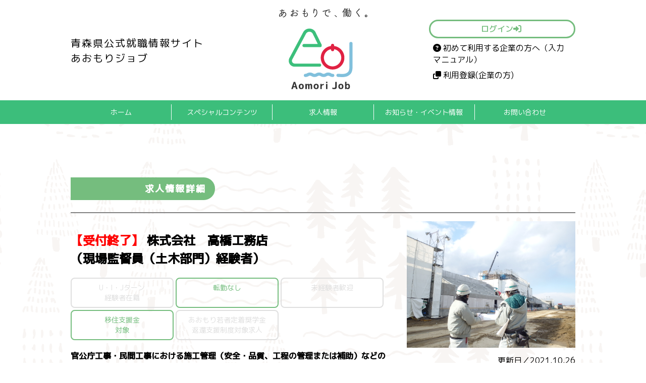

--- FILE ---
content_type: text/html; charset=UTF-8
request_url: https://aomori-job.jp/job_offer/%E6%A0%AA%E5%BC%8F%E4%BC%9A%E7%A4%BE%E3%80%80%E9%AB%98%E6%A9%8B%E5%B7%A5%E5%8B%99%E5%BA%97%E3%80%90%E7%8F%BE%E5%A0%B4%E7%9B%A3%E7%9D%A3%E5%93%A1%EF%BC%88%E5%9C%9F%E6%9C%A8%E9%83%A8%E9%96%80%EF%BC%89/
body_size: 13281
content:
<!DOCTYPE HTML>
<html lang="ja">
<head>
<script>
  dataLayerAOJ2022 = [{
  }];
  dataLayerAOJ2022.push({'variable_name': 'variable_value'});
</script>
<!-- Google Tag Manager -->
<script>(function(w,d,s,l,i){w[l]=w[l]||[];w[l].push({'gtm.start':
new Date().getTime(),event:'gtm.js'});var f=d.getElementsByTagName(s)[0],
j=d.createElement(s),dl=l!='dataLayer'?'&l='+l:'';j.async=true;j.src=
'https://www.googletagmanager.com/gtm.js?id='+i+dl;f.parentNode.insertBefore(j,f);
})(window,document,'script','dataLayer','GTM-TJJ8BPH');</script>
<!-- End Google Tag Manager -->

<!-- Google Tag Manager -->
<script>(function(w,d,s,l,i){w[l]=w[l]||[];w[l].push({'gtm.start':
new Date().getTime(),event:'gtm.js'});var f=d.getElementsByTagName(s)[0],
j=d.createElement(s),dl=l!='dataLayer'?'&l='+l:'';j.async=true;j.src=
'https://www.googletagmanager.com/gtm.js?id='+i+dl;f.parentNode.insertBefore(j,f);
})(window,document,'script','dataLayerAOJ2022','GTM-T2XLJCW');</script>
<!-- End Google Tag Manager -->

	<meta charset="UTF-8">
	<meta name="keywords" content="青森県公式,就職情報,求人情報検索,求職者,UIJターン,インターンシップ,企業情報">
	<meta name="description" content="青森県公式就職情報サイト「あおもりジョブ」では、人材の県内定着と還流促進を目的に、県内外の学生や求職者等に対して、青森県内の企業情報や求人情報、ＵＩＪターン就職支援制度、各種イベントなどの情報を発信しています。">
	<meta name="viewport" content="width=device-width,initial-scale=1,user-scalable=yes,viewport-fit=cover">
	<meta name="format-detection" content="telephone=no">
	<meta http-equiv="X-UA-Compatible" content="IE=edge"/>

	<!-- favicon start	 -->
	<link rel="apple-touch-icon" sizes="180x180" href="https://aomori-job.jp/wp-content/themes/aomori-job/images/favicon/apple-touch-icon.png">
	<link rel="icon" type="image/png" sizes="32x32" href="https://aomori-job.jp/wp-content/themes/aomori-job/images/favicon/favicon-32x32.png">
	<link rel="icon" type="image/png" sizes="16x16" href="https://aomori-job.jp/wp-content/themes/aomori-job/images/favicon/favicon-16x16.png">
	<link rel="manifest" href="https://aomori-job.jp/wp-content/themes/aomori-job/images/favicon/manifest.json">
	<link rel="mask-icon" href="https://aomori-job.jp/wp-content/themes/aomori-job/images/favicon/safari-pinned-tab.svg" color="#19a99d">
	<meta name="theme-color" content="#ffffff">
	<!-- favicon end -->
	<link rel="preconnect" href="https://fonts.googleapis.com">
	<link rel="preconnect" href="https://fonts.gstatic.com" crossorigin>
	<link href="https://fonts.googleapis.com/css2?family=M+PLUS+1p:wght@100;300;400;500&display=swap" rel="stylesheet">
	<!-- styles -->
	<link rel ="stylesheet" href="https://cdnjs.cloudflare.com/ajax/libs/font-awesome/6.0.0-beta2/css/all.min.css">
	<title>株式会社　高橋工務店（現場監督員（土木部門）経験者） &#8211; 青森県公式就職情報サイト「あおもりジョブ」</title>
<meta name='robots' content='max-image-preview:large' />
<link rel='dns-prefetch' href='//cdn.jsdelivr.net' />
<link rel='dns-prefetch' href='//unpkg.com' />
<link rel='dns-prefetch' href='//www.youtube.com' />
<link rel="alternate" title="oEmbed (JSON)" type="application/json+oembed" href="https://aomori-job.jp/wp-json/oembed/1.0/embed?url=https%3A%2F%2Faomori-job.jp%2Fjob_offer%2F%25e6%25a0%25aa%25e5%25bc%258f%25e4%25bc%259a%25e7%25a4%25be%25e3%2580%2580%25e9%25ab%2598%25e6%25a9%258b%25e5%25b7%25a5%25e5%258b%2599%25e5%25ba%2597%25e3%2580%2590%25e7%258f%25be%25e5%25a0%25b4%25e7%259b%25a3%25e7%259d%25a3%25e5%2593%25a1%25ef%25bc%2588%25e5%259c%259f%25e6%259c%25a8%25e9%2583%25a8%25e9%2596%2580%25ef%25bc%2589%2F" />
<link rel="alternate" title="oEmbed (XML)" type="text/xml+oembed" href="https://aomori-job.jp/wp-json/oembed/1.0/embed?url=https%3A%2F%2Faomori-job.jp%2Fjob_offer%2F%25e6%25a0%25aa%25e5%25bc%258f%25e4%25bc%259a%25e7%25a4%25be%25e3%2580%2580%25e9%25ab%2598%25e6%25a9%258b%25e5%25b7%25a5%25e5%258b%2599%25e5%25ba%2597%25e3%2580%2590%25e7%258f%25be%25e5%25a0%25b4%25e7%259b%25a3%25e7%259d%25a3%25e5%2593%25a1%25ef%25bc%2588%25e5%259c%259f%25e6%259c%25a8%25e9%2583%25a8%25e9%2596%2580%25ef%25bc%2589%2F&#038;format=xml" />
<style id='wp-img-auto-sizes-contain-inline-css' type='text/css'>
img:is([sizes=auto i],[sizes^="auto," i]){contain-intrinsic-size:3000px 1500px}
/*# sourceURL=wp-img-auto-sizes-contain-inline-css */
</style>
<style id='wp-emoji-styles-inline-css' type='text/css'>

	img.wp-smiley, img.emoji {
		display: inline !important;
		border: none !important;
		box-shadow: none !important;
		height: 1em !important;
		width: 1em !important;
		margin: 0 0.07em !important;
		vertical-align: -0.1em !important;
		background: none !important;
		padding: 0 !important;
	}
/*# sourceURL=wp-emoji-styles-inline-css */
</style>
<style id='wp-block-library-inline-css' type='text/css'>
:root{--wp-block-synced-color:#7a00df;--wp-block-synced-color--rgb:122,0,223;--wp-bound-block-color:var(--wp-block-synced-color);--wp-editor-canvas-background:#ddd;--wp-admin-theme-color:#007cba;--wp-admin-theme-color--rgb:0,124,186;--wp-admin-theme-color-darker-10:#006ba1;--wp-admin-theme-color-darker-10--rgb:0,107,160.5;--wp-admin-theme-color-darker-20:#005a87;--wp-admin-theme-color-darker-20--rgb:0,90,135;--wp-admin-border-width-focus:2px}@media (min-resolution:192dpi){:root{--wp-admin-border-width-focus:1.5px}}.wp-element-button{cursor:pointer}:root .has-very-light-gray-background-color{background-color:#eee}:root .has-very-dark-gray-background-color{background-color:#313131}:root .has-very-light-gray-color{color:#eee}:root .has-very-dark-gray-color{color:#313131}:root .has-vivid-green-cyan-to-vivid-cyan-blue-gradient-background{background:linear-gradient(135deg,#00d084,#0693e3)}:root .has-purple-crush-gradient-background{background:linear-gradient(135deg,#34e2e4,#4721fb 50%,#ab1dfe)}:root .has-hazy-dawn-gradient-background{background:linear-gradient(135deg,#faaca8,#dad0ec)}:root .has-subdued-olive-gradient-background{background:linear-gradient(135deg,#fafae1,#67a671)}:root .has-atomic-cream-gradient-background{background:linear-gradient(135deg,#fdd79a,#004a59)}:root .has-nightshade-gradient-background{background:linear-gradient(135deg,#330968,#31cdcf)}:root .has-midnight-gradient-background{background:linear-gradient(135deg,#020381,#2874fc)}:root{--wp--preset--font-size--normal:16px;--wp--preset--font-size--huge:42px}.has-regular-font-size{font-size:1em}.has-larger-font-size{font-size:2.625em}.has-normal-font-size{font-size:var(--wp--preset--font-size--normal)}.has-huge-font-size{font-size:var(--wp--preset--font-size--huge)}.has-text-align-center{text-align:center}.has-text-align-left{text-align:left}.has-text-align-right{text-align:right}.has-fit-text{white-space:nowrap!important}#end-resizable-editor-section{display:none}.aligncenter{clear:both}.items-justified-left{justify-content:flex-start}.items-justified-center{justify-content:center}.items-justified-right{justify-content:flex-end}.items-justified-space-between{justify-content:space-between}.screen-reader-text{border:0;clip-path:inset(50%);height:1px;margin:-1px;overflow:hidden;padding:0;position:absolute;width:1px;word-wrap:normal!important}.screen-reader-text:focus{background-color:#ddd;clip-path:none;color:#444;display:block;font-size:1em;height:auto;left:5px;line-height:normal;padding:15px 23px 14px;text-decoration:none;top:5px;width:auto;z-index:100000}html :where(.has-border-color){border-style:solid}html :where([style*=border-top-color]){border-top-style:solid}html :where([style*=border-right-color]){border-right-style:solid}html :where([style*=border-bottom-color]){border-bottom-style:solid}html :where([style*=border-left-color]){border-left-style:solid}html :where([style*=border-width]){border-style:solid}html :where([style*=border-top-width]){border-top-style:solid}html :where([style*=border-right-width]){border-right-style:solid}html :where([style*=border-bottom-width]){border-bottom-style:solid}html :where([style*=border-left-width]){border-left-style:solid}html :where(img[class*=wp-image-]){height:auto;max-width:100%}:where(figure){margin:0 0 1em}html :where(.is-position-sticky){--wp-admin--admin-bar--position-offset:var(--wp-admin--admin-bar--height,0px)}@media screen and (max-width:600px){html :where(.is-position-sticky){--wp-admin--admin-bar--position-offset:0px}}

/*# sourceURL=wp-block-library-inline-css */
</style><style id='global-styles-inline-css' type='text/css'>
:root{--wp--preset--aspect-ratio--square: 1;--wp--preset--aspect-ratio--4-3: 4/3;--wp--preset--aspect-ratio--3-4: 3/4;--wp--preset--aspect-ratio--3-2: 3/2;--wp--preset--aspect-ratio--2-3: 2/3;--wp--preset--aspect-ratio--16-9: 16/9;--wp--preset--aspect-ratio--9-16: 9/16;--wp--preset--color--black: #000000;--wp--preset--color--cyan-bluish-gray: #abb8c3;--wp--preset--color--white: #ffffff;--wp--preset--color--pale-pink: #f78da7;--wp--preset--color--vivid-red: #cf2e2e;--wp--preset--color--luminous-vivid-orange: #ff6900;--wp--preset--color--luminous-vivid-amber: #fcb900;--wp--preset--color--light-green-cyan: #7bdcb5;--wp--preset--color--vivid-green-cyan: #00d084;--wp--preset--color--pale-cyan-blue: #8ed1fc;--wp--preset--color--vivid-cyan-blue: #0693e3;--wp--preset--color--vivid-purple: #9b51e0;--wp--preset--gradient--vivid-cyan-blue-to-vivid-purple: linear-gradient(135deg,rgb(6,147,227) 0%,rgb(155,81,224) 100%);--wp--preset--gradient--light-green-cyan-to-vivid-green-cyan: linear-gradient(135deg,rgb(122,220,180) 0%,rgb(0,208,130) 100%);--wp--preset--gradient--luminous-vivid-amber-to-luminous-vivid-orange: linear-gradient(135deg,rgb(252,185,0) 0%,rgb(255,105,0) 100%);--wp--preset--gradient--luminous-vivid-orange-to-vivid-red: linear-gradient(135deg,rgb(255,105,0) 0%,rgb(207,46,46) 100%);--wp--preset--gradient--very-light-gray-to-cyan-bluish-gray: linear-gradient(135deg,rgb(238,238,238) 0%,rgb(169,184,195) 100%);--wp--preset--gradient--cool-to-warm-spectrum: linear-gradient(135deg,rgb(74,234,220) 0%,rgb(151,120,209) 20%,rgb(207,42,186) 40%,rgb(238,44,130) 60%,rgb(251,105,98) 80%,rgb(254,248,76) 100%);--wp--preset--gradient--blush-light-purple: linear-gradient(135deg,rgb(255,206,236) 0%,rgb(152,150,240) 100%);--wp--preset--gradient--blush-bordeaux: linear-gradient(135deg,rgb(254,205,165) 0%,rgb(254,45,45) 50%,rgb(107,0,62) 100%);--wp--preset--gradient--luminous-dusk: linear-gradient(135deg,rgb(255,203,112) 0%,rgb(199,81,192) 50%,rgb(65,88,208) 100%);--wp--preset--gradient--pale-ocean: linear-gradient(135deg,rgb(255,245,203) 0%,rgb(182,227,212) 50%,rgb(51,167,181) 100%);--wp--preset--gradient--electric-grass: linear-gradient(135deg,rgb(202,248,128) 0%,rgb(113,206,126) 100%);--wp--preset--gradient--midnight: linear-gradient(135deg,rgb(2,3,129) 0%,rgb(40,116,252) 100%);--wp--preset--font-size--small: 13px;--wp--preset--font-size--medium: 20px;--wp--preset--font-size--large: 36px;--wp--preset--font-size--x-large: 42px;--wp--preset--spacing--20: 0.44rem;--wp--preset--spacing--30: 0.67rem;--wp--preset--spacing--40: 1rem;--wp--preset--spacing--50: 1.5rem;--wp--preset--spacing--60: 2.25rem;--wp--preset--spacing--70: 3.38rem;--wp--preset--spacing--80: 5.06rem;--wp--preset--shadow--natural: 6px 6px 9px rgba(0, 0, 0, 0.2);--wp--preset--shadow--deep: 12px 12px 50px rgba(0, 0, 0, 0.4);--wp--preset--shadow--sharp: 6px 6px 0px rgba(0, 0, 0, 0.2);--wp--preset--shadow--outlined: 6px 6px 0px -3px rgb(255, 255, 255), 6px 6px rgb(0, 0, 0);--wp--preset--shadow--crisp: 6px 6px 0px rgb(0, 0, 0);}:where(.is-layout-flex){gap: 0.5em;}:where(.is-layout-grid){gap: 0.5em;}body .is-layout-flex{display: flex;}.is-layout-flex{flex-wrap: wrap;align-items: center;}.is-layout-flex > :is(*, div){margin: 0;}body .is-layout-grid{display: grid;}.is-layout-grid > :is(*, div){margin: 0;}:where(.wp-block-columns.is-layout-flex){gap: 2em;}:where(.wp-block-columns.is-layout-grid){gap: 2em;}:where(.wp-block-post-template.is-layout-flex){gap: 1.25em;}:where(.wp-block-post-template.is-layout-grid){gap: 1.25em;}.has-black-color{color: var(--wp--preset--color--black) !important;}.has-cyan-bluish-gray-color{color: var(--wp--preset--color--cyan-bluish-gray) !important;}.has-white-color{color: var(--wp--preset--color--white) !important;}.has-pale-pink-color{color: var(--wp--preset--color--pale-pink) !important;}.has-vivid-red-color{color: var(--wp--preset--color--vivid-red) !important;}.has-luminous-vivid-orange-color{color: var(--wp--preset--color--luminous-vivid-orange) !important;}.has-luminous-vivid-amber-color{color: var(--wp--preset--color--luminous-vivid-amber) !important;}.has-light-green-cyan-color{color: var(--wp--preset--color--light-green-cyan) !important;}.has-vivid-green-cyan-color{color: var(--wp--preset--color--vivid-green-cyan) !important;}.has-pale-cyan-blue-color{color: var(--wp--preset--color--pale-cyan-blue) !important;}.has-vivid-cyan-blue-color{color: var(--wp--preset--color--vivid-cyan-blue) !important;}.has-vivid-purple-color{color: var(--wp--preset--color--vivid-purple) !important;}.has-black-background-color{background-color: var(--wp--preset--color--black) !important;}.has-cyan-bluish-gray-background-color{background-color: var(--wp--preset--color--cyan-bluish-gray) !important;}.has-white-background-color{background-color: var(--wp--preset--color--white) !important;}.has-pale-pink-background-color{background-color: var(--wp--preset--color--pale-pink) !important;}.has-vivid-red-background-color{background-color: var(--wp--preset--color--vivid-red) !important;}.has-luminous-vivid-orange-background-color{background-color: var(--wp--preset--color--luminous-vivid-orange) !important;}.has-luminous-vivid-amber-background-color{background-color: var(--wp--preset--color--luminous-vivid-amber) !important;}.has-light-green-cyan-background-color{background-color: var(--wp--preset--color--light-green-cyan) !important;}.has-vivid-green-cyan-background-color{background-color: var(--wp--preset--color--vivid-green-cyan) !important;}.has-pale-cyan-blue-background-color{background-color: var(--wp--preset--color--pale-cyan-blue) !important;}.has-vivid-cyan-blue-background-color{background-color: var(--wp--preset--color--vivid-cyan-blue) !important;}.has-vivid-purple-background-color{background-color: var(--wp--preset--color--vivid-purple) !important;}.has-black-border-color{border-color: var(--wp--preset--color--black) !important;}.has-cyan-bluish-gray-border-color{border-color: var(--wp--preset--color--cyan-bluish-gray) !important;}.has-white-border-color{border-color: var(--wp--preset--color--white) !important;}.has-pale-pink-border-color{border-color: var(--wp--preset--color--pale-pink) !important;}.has-vivid-red-border-color{border-color: var(--wp--preset--color--vivid-red) !important;}.has-luminous-vivid-orange-border-color{border-color: var(--wp--preset--color--luminous-vivid-orange) !important;}.has-luminous-vivid-amber-border-color{border-color: var(--wp--preset--color--luminous-vivid-amber) !important;}.has-light-green-cyan-border-color{border-color: var(--wp--preset--color--light-green-cyan) !important;}.has-vivid-green-cyan-border-color{border-color: var(--wp--preset--color--vivid-green-cyan) !important;}.has-pale-cyan-blue-border-color{border-color: var(--wp--preset--color--pale-cyan-blue) !important;}.has-vivid-cyan-blue-border-color{border-color: var(--wp--preset--color--vivid-cyan-blue) !important;}.has-vivid-purple-border-color{border-color: var(--wp--preset--color--vivid-purple) !important;}.has-vivid-cyan-blue-to-vivid-purple-gradient-background{background: var(--wp--preset--gradient--vivid-cyan-blue-to-vivid-purple) !important;}.has-light-green-cyan-to-vivid-green-cyan-gradient-background{background: var(--wp--preset--gradient--light-green-cyan-to-vivid-green-cyan) !important;}.has-luminous-vivid-amber-to-luminous-vivid-orange-gradient-background{background: var(--wp--preset--gradient--luminous-vivid-amber-to-luminous-vivid-orange) !important;}.has-luminous-vivid-orange-to-vivid-red-gradient-background{background: var(--wp--preset--gradient--luminous-vivid-orange-to-vivid-red) !important;}.has-very-light-gray-to-cyan-bluish-gray-gradient-background{background: var(--wp--preset--gradient--very-light-gray-to-cyan-bluish-gray) !important;}.has-cool-to-warm-spectrum-gradient-background{background: var(--wp--preset--gradient--cool-to-warm-spectrum) !important;}.has-blush-light-purple-gradient-background{background: var(--wp--preset--gradient--blush-light-purple) !important;}.has-blush-bordeaux-gradient-background{background: var(--wp--preset--gradient--blush-bordeaux) !important;}.has-luminous-dusk-gradient-background{background: var(--wp--preset--gradient--luminous-dusk) !important;}.has-pale-ocean-gradient-background{background: var(--wp--preset--gradient--pale-ocean) !important;}.has-electric-grass-gradient-background{background: var(--wp--preset--gradient--electric-grass) !important;}.has-midnight-gradient-background{background: var(--wp--preset--gradient--midnight) !important;}.has-small-font-size{font-size: var(--wp--preset--font-size--small) !important;}.has-medium-font-size{font-size: var(--wp--preset--font-size--medium) !important;}.has-large-font-size{font-size: var(--wp--preset--font-size--large) !important;}.has-x-large-font-size{font-size: var(--wp--preset--font-size--x-large) !important;}
/*# sourceURL=global-styles-inline-css */
</style>

<style id='classic-theme-styles-inline-css' type='text/css'>
/*! This file is auto-generated */
.wp-block-button__link{color:#fff;background-color:#32373c;border-radius:9999px;box-shadow:none;text-decoration:none;padding:calc(.667em + 2px) calc(1.333em + 2px);font-size:1.125em}.wp-block-file__button{background:#32373c;color:#fff;text-decoration:none}
/*# sourceURL=/wp-includes/css/classic-themes.min.css */
</style>
<link rel='stylesheet' id='modal-video-css' href='//cdn.jsdelivr.net/npm/modal-video@2.4.2/css/modal-video.min.css' type='text/css' media='' />
<link rel='stylesheet' id='aoj-style-css' href='https://aomori-job.jp/wp-content/themes/aoj-2021/style.css?ver=4bfa46066c91a0a06cacf45dc7865610' type='text/css' media='all' />
<link rel='stylesheet' id='jquery-lazyloadxt-spinner-css-css' href='//aomori-job.jp/wp-content/plugins/a3-lazy-load/assets/css/jquery.lazyloadxt.spinner.css?ver=4bfa46066c91a0a06cacf45dc7865610' type='text/css' media='all' />
<link rel='stylesheet' id='um_modal-css' href='https://aomori-job.jp/wp-content/plugins/ultimate-member/assets/css/um-modal.min.css?ver=2.11.1' type='text/css' media='all' />
<link rel='stylesheet' id='um_ui-css' href='https://aomori-job.jp/wp-content/plugins/ultimate-member/assets/libs/jquery-ui/jquery-ui.min.css?ver=1.13.2' type='text/css' media='all' />
<link rel='stylesheet' id='um_tipsy-css' href='https://aomori-job.jp/wp-content/plugins/ultimate-member/assets/libs/tipsy/tipsy.min.css?ver=1.0.0a' type='text/css' media='all' />
<link rel='stylesheet' id='um_raty-css' href='https://aomori-job.jp/wp-content/plugins/ultimate-member/assets/libs/raty/um-raty.min.css?ver=2.6.0' type='text/css' media='all' />
<link rel='stylesheet' id='select2-css' href='https://aomori-job.jp/wp-content/plugins/ultimate-member/assets/libs/select2/select2.min.css?ver=4.0.13' type='text/css' media='all' />
<link rel='stylesheet' id='um_fileupload-css' href='https://aomori-job.jp/wp-content/plugins/ultimate-member/assets/css/um-fileupload.min.css?ver=2.11.1' type='text/css' media='all' />
<link rel='stylesheet' id='um_confirm-css' href='https://aomori-job.jp/wp-content/plugins/ultimate-member/assets/libs/um-confirm/um-confirm.min.css?ver=1.0' type='text/css' media='all' />
<link rel='stylesheet' id='um_datetime-css' href='https://aomori-job.jp/wp-content/plugins/ultimate-member/assets/libs/pickadate/default.min.css?ver=3.6.2' type='text/css' media='all' />
<link rel='stylesheet' id='um_datetime_date-css' href='https://aomori-job.jp/wp-content/plugins/ultimate-member/assets/libs/pickadate/default.date.min.css?ver=3.6.2' type='text/css' media='all' />
<link rel='stylesheet' id='um_datetime_time-css' href='https://aomori-job.jp/wp-content/plugins/ultimate-member/assets/libs/pickadate/default.time.min.css?ver=3.6.2' type='text/css' media='all' />
<link rel='stylesheet' id='um_fonticons_ii-css' href='https://aomori-job.jp/wp-content/plugins/ultimate-member/assets/libs/legacy/fonticons/fonticons-ii.min.css?ver=2.11.1' type='text/css' media='all' />
<link rel='stylesheet' id='um_fonticons_fa-css' href='https://aomori-job.jp/wp-content/plugins/ultimate-member/assets/libs/legacy/fonticons/fonticons-fa.min.css?ver=2.11.1' type='text/css' media='all' />
<link rel='stylesheet' id='um_fontawesome-css' href='https://aomori-job.jp/wp-content/plugins/ultimate-member/assets/css/um-fontawesome.min.css?ver=6.5.2' type='text/css' media='all' />
<link rel='stylesheet' id='um_common-css' href='https://aomori-job.jp/wp-content/plugins/ultimate-member/assets/css/common.min.css?ver=2.11.1' type='text/css' media='all' />
<link rel='stylesheet' id='um_responsive-css' href='https://aomori-job.jp/wp-content/plugins/ultimate-member/assets/css/um-responsive.min.css?ver=2.11.1' type='text/css' media='all' />
<link rel='stylesheet' id='um_styles-css' href='https://aomori-job.jp/wp-content/plugins/ultimate-member/assets/css/um-styles.min.css?ver=2.11.1' type='text/css' media='all' />
<link rel='stylesheet' id='um_crop-css' href='https://aomori-job.jp/wp-content/plugins/ultimate-member/assets/libs/cropper/cropper.min.css?ver=1.6.1' type='text/css' media='all' />
<link rel='stylesheet' id='um_profile-css' href='https://aomori-job.jp/wp-content/plugins/ultimate-member/assets/css/um-profile.min.css?ver=2.11.1' type='text/css' media='all' />
<link rel='stylesheet' id='um_account-css' href='https://aomori-job.jp/wp-content/plugins/ultimate-member/assets/css/um-account.min.css?ver=2.11.1' type='text/css' media='all' />
<link rel='stylesheet' id='um_misc-css' href='https://aomori-job.jp/wp-content/plugins/ultimate-member/assets/css/um-misc.min.css?ver=2.11.1' type='text/css' media='all' />
<link rel='stylesheet' id='um_default_css-css' href='https://aomori-job.jp/wp-content/plugins/ultimate-member/assets/css/um-old-default.min.css?ver=2.11.1' type='text/css' media='all' />
<link rel='stylesheet' id='um_old_css-css' href='https://aomori-job.jp/wp-content/plugins/ultimate-member/../../uploads/ultimatemember/um_old_settings.css?ver=2.0.0' type='text/css' media='all' />
<!--n2css--><!--n2js--><script type="text/javascript" src="https://aomori-job.jp/wp-includes/js/jquery/jquery.min.js?ver=3.7.1" id="jquery-core-js"></script>
<script type="text/javascript" src="https://aomori-job.jp/wp-includes/js/jquery/jquery-migrate.min.js?ver=3.4.1" id="jquery-migrate-js"></script>
<script type="text/javascript" src="https://aomori-job.jp/wp-content/plugins/ultimate-member/assets/js/um-gdpr.min.js?ver=2.11.1" id="um-gdpr-js"></script>
<link rel="https://api.w.org/" href="https://aomori-job.jp/wp-json/" /><link rel="canonical" href="https://aomori-job.jp/job_offer/%e6%a0%aa%e5%bc%8f%e4%bc%9a%e7%a4%be%e3%80%80%e9%ab%98%e6%a9%8b%e5%b7%a5%e5%8b%99%e5%ba%97%e3%80%90%e7%8f%be%e5%a0%b4%e7%9b%a3%e7%9d%a3%e5%93%a1%ef%bc%88%e5%9c%9f%e6%9c%a8%e9%83%a8%e9%96%80%ef%bc%89/" />
                                        <script>
                                            var ajaxUrl = 'https://aomori-job.jp/wp-admin/admin-ajax.php';
                                        </script>
                                </head>

<body data-rsssl=1>
<!-- Google Tag Manager (noscript) -->
<noscript><iframe src="https://www.googletagmanager.com/ns.html?id=GTM-TJJ8BPH"
height="0" width="0" style="display:none;visibility:hidden"></iframe></noscript>
<!-- End Google Tag Manager (noscript) -->

<!-- Google Tag Manager (noscript) -->
<noscript><iframe src="https://www.googletagmanager.com/ns.html?id=GTM-T2XLJCW"
height="0" width="0" style="display:none;visibility:hidden"></iframe></noscript>
<!-- End Google Tag Manager (noscript) -->

<div class="overlay">
    <div class="inner">
        <div class="logo">
            <img src="https://aomori-job.jp/wp-content/themes/aoj-2021/images/1x/logo-white.png" srcset="https://aomori-job.jp/wp-content/themes/aoj-2021/images/1x/logo-white.png 1x, https://aomori-job.jp/wp-content/themes/aoj-2021/images/2x/logo-white@2x.png 2x, https://aomori-job.jp/wp-content/themes/aoj-2021/images/3x/logo-white@3x.png 3x" alt="ロゴ Aomori Job" />        </div>
        <div class="admin-menu">
            <ul>
                            <li class="auth"><a href="https://aomori-job.jp/login">ログイン<i class="fas fa-sign-in-alt"></i></a></li>
                <li><a href="https://aomori-job.jp/register-company"><i class="fas fa-clone"></i>利用登録(企業の方)</a></li>
                        </ul>
        </div>
        <nav>
            <ul>
                <li><a href="https://aomori-job.jp">ホーム</a></li>
                <li><a href="https://aomori-job.jp/campaign2021">スペシャルコンテンツ</a></li>
                <li><a href="https://aomori-job.jp?s=search">求人情報</a></li>
                <li><a href="https://aomori-job.jp/category/info">お知らせ・イベント情報</a></li>
                <li><a href="https://aomori-job.jp/contact">お問い合わせ</a></li>
            </ul>
        </nav>
        <a class="close-overlay" href="#"><i class="fa fa-close"></i></a>
    </div>
</div>
<header>
	<div class="inner">
		<div class="container">
			<h1>青森県公式就職情報サイト<br>あおもりジョブ</h1>
			<div class="logo"><a href="https://aomori-job.jp"><img src="https://aomori-job.jp/wp-content/themes/aoj-2021/images/1x/logo.png" srcset="https://aomori-job.jp/wp-content/themes/aoj-2021/images/1x/logo.png 1x, https://aomori-job.jp/wp-content/themes/aoj-2021/images/2x/logo@2x.png 2x, https://aomori-job.jp/wp-content/themes/aoj-2021/images/3x/logo@3x.png 3x" alt="Aomori Job ロゴ" /></a></div>
			<div class="admin-menu">
				<a href="#" class="open-overlay"><i class="fas fa-bars"></i><sub>メニュー</sub></a>
				<ul>
									<li class="auth"><a href="https://aomori-job.jp/login">ログイン<i class="fas fa-sign-in-alt"></i></a></li>
					<li><a href="https://aomori-job.jp/guide"><i class="fa-solid fa-circle-question"></i>初めて利用する企業の方へ（入力マニュアル）</a></li>
					<li><a href="https://aomori-job.jp/register-company"><i class="fas fa-clone"></i>利用登録(企業の方)</a></li>
								</ul>
			</div>
		</div><!-- .container -->
	</div><!-- .inner -->
	<nav>
		<div class="inner">
			<ul class="container">
				<li><a href="https://aomori-job.jp">ホーム</a></li>
				<li><a href="https://www.youtube.com/channel/UCggIwcv4_j7tLm5LVHvCvEg">スペシャルコンテンツ</a></li>
				<li><a href="https://aomori-job.jp?s=search&t=job_offer">求人情報</a></li>
				<li><a href="https://aomori-job.jp/category/info">お知らせ・イベント情報</a></li>
				<li><a href="https://aomori-job.jp/contact">お問い合わせ</a></li>
			</ul>
		</div><!-- .inner -->
	</nav>
</header><main>
    <section class="single custom-post">
        <div class="inner">
            <article>
                                                                            <h1>求人情報詳細</h1>
                <div class="card">
                    <div class="container">
                        <div class="header">
                                                        <h2>
                                <span style="color: #ff0000;">【受付終了】</span>                                株式会社　高橋工務店<br/>（現場監督員（土木部門）経験者）                            </h2>
                                                        <div class="features">
                                <ul class="container">
                                                                    <li class="off">
                                                                        U・I・Jターン<br>経験者在籍
                                    </li>
                                                                    <li>
                                                                        転勤なし
                                    </li>
                                                                    <li class="off">
                                                                        未経験者歓迎
                                    </li>
                                                                    <li>
                                                                        移住支援金<br>対象
                                    </li>
                                                                    <li class="off">
                                                                        あおもり若者定着奨学金返還支援制度対象求人
                                    </li>
                                </ul>
                            </div>
                            <div class="content">
                                <p><strong>官公庁工事・民間工事における施工管理（安全・品質、工程の管理または補助）などの管理業務を行っていただきます。</strong><br />
<strong>主に元請での受注（下水道や土地の整備・道路の改良や舗装など）になります。</strong><br />
<strong>現場は主に八戸市内および五戸町・南部町・階上町・おいらせ町など近郊エリアです。</strong></p>
<p><strong>株式会社高橋工務店HPはこちら⇒　<a href="http://takahashi-co.com">http://takahashi-co.com</a></strong></p>
<p>&nbsp;</p>
<p>【求人に関する特記事項】<br />
◆定年年齢65歳。但し再雇用制度あり（１年更新で年齢制限はありません）<br />
◆資格取得支援あり（技能講習・試験受講準備講習などの受講料を会社が負担）<br />
◆定期健診・各種がん検診の受診あり（青森県健康経営認定事業所）<br />
◆制服貸与</p>
                            </div>
                        </div>
                        <div class="body">
                            <figure>
                                                            <img src="https://aomori-job.jp/wp-content/uploads/2019/04/1.jpg" alt="株式会社　高橋工務店<br/>（現場監督員（土木部門）経験者）" />
                                                        </figure>
                            <div class="date">更新日／2021.10.26</div>
                        </div>
                    </div><!-- .inner -->
                </div><!-- .card -->
                <table>
                    <tr><th>更新日</th><td>2022-10-11</td></tr>
                    <tr><th>求人管理番号</th><td>020001-2655</td></tr>
                    <tr><th>法人番号</th><td>1420001006102</td></tr>
                    <tr><th>公的機関からの就業に伴う助成の有無</th><td>有</td></tr>
                    <tr><th>公的機関からの就業に伴う助成の内容</th><td>移住支援金</td></tr>
                    <tr><th>あおもり若者定着奨学金返還支援制度対象求人</th><td>対象外</td></tr>
                    <tr><th>掲載期限</th><td>2023-02-28</td></tr>
                    <tr><th>就業場所；郵便番号</th><td>0310802</td></tr>
                                        <tr><th>就業場所；住所</th><td>青森県八戸市小中野8-3-4<br />※主に八戸市内および近郊の工事現場<br />　事業所は八戸市営バス新丁バス停から徒歩２分</td></tr>
                                        <tr><th>採用区分</th><td>一般求人</td></tr>
                    <tr><th>採用人数</th><td>1人</td></tr>
                    <tr><th>雇用形態</th><td>正社員</td></tr>
                    <tr><th>雇用期間</th><td>無期</td></tr>
                    <tr><th>雇用期間（開始）</th><td></td></tr>
                    <tr><th>雇用期間（終了）</th><td></td></tr>
                    <tr><th>雇用期間に関する特記事項</th><td></td></tr>
                    <tr><th>希望学歴</th><td>高校卒業以上　必須</td></tr>
                    <tr><th>必要な経験</th><td>現場施工管理経験1年以上<br />
<br>必要なPCスキル：エクセルの入力</td></tr>
                    <tr><th>必要な免許・資格等</th><td>普通自動車運転免許　必須（AT限定不可）<br />
<br />2級土木施工管理技士以上の資格があれば尚可</td></tr>
                    <tr><th>給与形態</th><td>月給</td></tr>
                    <tr><th>所定労働時間</th><td>1日7.75時間</td></tr>
                                        <tr><th>給与上限</th><td>300,000円</td></tr>
                    <tr><th>給与下限</th><td>150,000円</td></tr>
                                        <tr><th>給与の補足</th><td>基本給　150,000円～300,000円<br />
<br>年齢・資格・経験・技能により決定する</td></tr>
                    <tr><th>試用期間の有無</th><td>有</td></tr>
                    <tr><th>試用期間に関する特記事項</th><td>試用期間：2ヶ月<br/><br />
試用期間中の労働条件：同条件</td></tr>
                    <tr><th>給与（研修中）上限</th><td>300,000円</td></tr>
                    <tr><th>給与（研修中）下限</th><td>150,000円</td></tr>
                    <tr><th>通勤手当の有無</th><td>有</td></tr>
                    <tr><th>通勤手当に関する特記事項</th><td></td></tr>
                    <tr><th>その他手当の有無</th><td>有</td></tr>
                    <tr><th>その他手当に関する特記事項</th><td>家族手当：4,750円（1人あたり）／技術手当：9,500円（1資格あたり）／携帯電話手当：2,850円（1ヶ月）<br><br />
マイカー通勤可（無料駐車場あり）<br><br />
<br />
<br>賞与あり（年２回）<br />
<br>前年度実績：計2.5ヶ月分<br />
<br>昇給あり<br />
<br>前年度実績：1月あたり2,200円～5,100円<br />
<br>※いずれも経営状況による</td></tr>
                    <tr><th>退職金制度の有無</th><td></td></tr>
                    <tr><th>退職金制度に関する特記事項</th><td></td></tr>
                    <tr><th>自動車通勤の可否</th><td></td></tr>
                    <tr><th>自動車通勤の可否に関する特記事項</th><td></td></tr>
                    <tr><th>福利厚生・待遇</th><td></td></tr>
                    <tr><th>勤務日</th><td>月・火・水・木・金・その他</td></tr>
                    <tr><th>勤務日に関する特記事項</th><td>土曜日出勤の場合あり。<br />
<br />業務状況により時間外・休日出勤あり。<br />
<br />週休2日確保のため、工事に就いた場合は、土曜日、日曜日を休日とする。<br />
<br />月平均労働日数22.25日</td></tr>
                    <tr><th>始業時間</th><td>08:00</td></tr>
                    <tr><th>終業時間</th><td>17:45</td></tr>
                    <tr><th>残業の有無</th><td>有</td></tr>
                    <tr><th>就業時間に関する特記事項</th><td>変形労働時間制　1年単位<br /><br />
08時 00分〜17時 45分<br /><br />
</td></tr>
                    <tr><th>休憩時間に関する特記事項</th><td>120分（昼休み：60分、午前・午後休憩：各30分）</td></tr>
                    <tr><th>裁量労働制の有無</th><td>無</td></tr>
                    <tr><th>裁量労働制の内容</th><td></td></tr>
                    <tr><th>休日</th><td>日・祝・その他</td></tr>
                    <tr><th>休日に関する特記事項</th><td>週休二日制　その他<br />
<br />毎年設定する会社カレンダーによる<br />
<br />（土曜日、夏季休暇・冬季休暇など）<br />
<br /><br />
<br />6ヶ月経過後の年次有給休暇日数　10日</td></tr>
                    <tr><th>加入保険に関する特記事項</th><td>雇用保険・労災保険・健康保険・厚生年金保険<br />
<br />退職金共済　加入／退職金制度　あり（勤続2年以上）</td></tr>
                    <tr><th>受動喫煙防止措置事項</th><td></td></tr>
                    <tr><th>応募方法</th><td>【応募書類】<br />
<br />ハローワーク紹介状、履歴書（写真貼付）、職務経歴書<br />
<br /><br />
<br />【応募方法等】<br />
<br />事前に応募書類を郵送してください。<br />
<br />書類選考（７日程度）後、面接日等をご相談のため、ご連絡差し上げます。<br />
<br />遠方の方は、Web面接にも対応します。<br />
<br /><br />
<br />【送付先】<br />
<br />〒031-0802　<br />
<br />青森県八戸市小中野8-3-4</td></tr>
                    <tr><th>担当者TEL</th><td>0178-22-7105</td></tr>
                    <tr><th>担当者FAX</th><td>0178-22-7107</td></tr>
                    <tr><th>担当者メールアドレス</th><td>infomail@takahashi-co.com</td></tr>
                </table>
        
                                <p>掲載内容は、更新日時点のものとなります。労働条件等詳細は求人企業に直接ご確認ください。</p>
        
                                                                                                <div class="card">
                    <div class="container">
                        <div class="header">
                            <h2>株式会社　高橋工務店</h2>
                            <div class="content">
                                <h3>青森県八戸市に根差して80年以上。地域を支える総合建設業です。</h3>
<h3>「人とともに　地域とともに　暮らしとともに」<br />
私たちは建設業を通じて地域の皆様の未来に貢献できるよう、責任と誇りをもって日々仕事に取り組んでいます。</h3>
<p>&nbsp;</p>
<p>活動状況などは、弊社HPに掲載しておりますので、是非ご覧ください。<br />
<a href="http://takahashi-co.com/" target="_blank" rel="noopener noreferrer">http://takahashi-co.com/</a></p>
<p>インスタグラム更新中。<br />
<a href="https://www.instagram.com/takahashikoumuten7105/?hl=ja">https://www.instagram.com/takahashikoumuten7105/?hl=ja</a></p>
                            </div>
                        </div>
                        <div class="body">
                            <figure>
                                                            <img src="https://aomori-job.jp/wp-content/uploads/2019/04/4.jpg" alt="株式会社　高橋工務店" />
                                                        </figure>
                            <div class="date">更新日／2019.04.22</div>
                        </div>
                    </div><!-- .inner -->
                </div><!-- .card -->    
                <table>
                                                                            <tr><th>法人番号</th><td>1420001006102</td></tr>                                                                                                                                                        <tr><th>動画</th><td></td></tr>                                                                                <tr><th>所在地 郵便番号</th><td>〒031ｰ0802</td></tr>                                                                                <tr><th>所在地 住所</th><td>青森県八戸市小中野8丁目3-4</td></tr>                                                                                <tr><th>所在地 エリア</th><td>三八（八戸市、三戸郡）</td></tr>                                                                                <tr><th>業種</th><td>建設業</td></tr>                                                                                <tr><th>設立</th><td>昭和18年11月29日</td></tr>                                                                                <tr><th>資本金</th><td>3,000万円</td></tr>                                                                                <tr><th>売上</th><td>1,075百万円（令和7年5月）</td></tr>                                                                                <tr><th>従業員数</th><td>28人（男性26人、女性2人）</td></tr>                                                                                <tr><th>事業内容</th><td>■建築工事…公共施設（学校や公営住宅など）や、近隣の工場やオフィスなどの新築・改修 など<br /><br />
■土木工事…道路（改良・下水道・舗装）の整備や土地の造成 など</td></tr>                                                                                        </table>
                                                                        </article>
        </div><!-- .inner -->
    </section>
</main>
<div class="foot-logo">
    <a href="https://aomori-job.jp"><img src="https://aomori-job.jp/wp-content/themes/aoj-2021/images/1x/logo.png" srcset="https://aomori-job.jp/wp-content/themes/aoj-2021/images/1x/logo.png 1x, https://aomori-job.jp/wp-content/themes/aoj-2021/images/2x/logo@2x.png 2x, https://aomori-job.jp/wp-content/themes/aoj-2021/images/3x/logo@3x.png 3x" alt="Aomori Job ロゴ" /></a>
</div>
<footer>
    <div class="inner">
        <address>
            <p class="name">青森県公式就職情報サイト あおもりジョブ</p>
            <p class="administrator">こども家庭部　若者定着還流促進課　県内定着促進グループ<br>（あおもり人財確保推進センター）</p>
            <div class="contact">
                <ul>
                    <li class="tel">017-775-7075</li>
                    <li class="fax">017-775-7076</li>
                    <li class="email">wakamono@pref.aomori.lg.jp</li>
                </ul>
            </div>
        </address>
        <div class="foot-nav">
            <ul class="container">
                <li><a href="https://aomori-job.jp/about">このサイト・運営組織について</a></li>
                <!--
                <li><a href="https://aomori-job.jp/faq">よくあるご質問</a></li>
                -->
                <li><a href="https://aomori-job.jp/terms">利用規約</a></li>
                <li><a href="https://aomori-job.jp/link">関連リンク</a></li>
                <li><a href="https://aomori-job.jp/privacy">プライバシーポリシー</a></li>
                <li><a href="https://aomori-job.jp/contact">お問い合わせ</a></li>
                <li><a href="https://aomori-job.jp/sitemap">サイトマップ</a></li>
            </ul>
        </div>
    </div><!-- .inner -->
</footer>
<div class="copyright">
    <small>&copy; 2021 AOMORI Prefecture</small>
</div>

<div id="um_upload_single" style="display:none;"></div>

<div id="um_view_photo" style="display:none;">
	<a href="javascript:void(0);" data-action="um_remove_modal" class="um-modal-close" aria-label="写真モーダルを閉じる">
		<i class="um-faicon-times"></i>
	</a>

	<div class="um-modal-body photo">
		<div class="um-modal-photo"></div>
	</div>
</div>
<script type="speculationrules">
{"prefetch":[{"source":"document","where":{"and":[{"href_matches":"/*"},{"not":{"href_matches":["/wp-*.php","/wp-admin/*","/wp-content/uploads/*","/wp-content/*","/wp-content/plugins/*","/wp-content/themes/aoj-2021/*","/wp-content/themes/aomori-job/*","/*\\?(.+)"]}},{"not":{"selector_matches":"a[rel~=\"nofollow\"]"}},{"not":{"selector_matches":".no-prefetch, .no-prefetch a"}}]},"eagerness":"conservative"}]}
</script>
<script type="text/javascript" src="//cdn.jsdelivr.net/npm/modal-video@2.4.2/js/jquery-modal-video.min.js" id="modal-video-js"></script>
<script type="text/javascript" src="https://aomori-job.jp/wp-content/themes/aoj-2021/js/app.js?ver=4bfa46066c91a0a06cacf45dc7865610" id="aoj2021-app-js"></script>
<script type="text/javascript" src="https://unpkg.com/isotope-layout@3/dist/isotope.pkgd.min.js?ver=1.0.0" id="isotope-js"></script>
<script type="text/javascript" src="https://www.youtube.com/iframe_api?ver=3" id="ytiframe-js"></script>
<script type="text/javascript" src="https://aomori-job.jp/wp-content/themes/aomori-job/js/common.js?ver=1649376628" id="aoj-common-js"></script>
<script type="text/javascript" id="jquery-lazyloadxt-js-extra">
/* <![CDATA[ */
var a3_lazyload_params = {"apply_images":"1","apply_videos":"1"};
//# sourceURL=jquery-lazyloadxt-js-extra
/* ]]> */
</script>
<script type="text/javascript" src="//aomori-job.jp/wp-content/plugins/a3-lazy-load/assets/js/jquery.lazyloadxt.extra.min.js?ver=2.7.6" id="jquery-lazyloadxt-js"></script>
<script type="text/javascript" src="//aomori-job.jp/wp-content/plugins/a3-lazy-load/assets/js/jquery.lazyloadxt.srcset.min.js?ver=2.7.6" id="jquery-lazyloadxt-srcset-js"></script>
<script type="text/javascript" id="jquery-lazyloadxt-extend-js-extra">
/* <![CDATA[ */
var a3_lazyload_extend_params = {"edgeY":"0","horizontal_container_classnames":""};
//# sourceURL=jquery-lazyloadxt-extend-js-extra
/* ]]> */
</script>
<script type="text/javascript" src="//aomori-job.jp/wp-content/plugins/a3-lazy-load/assets/js/jquery.lazyloadxt.extend.js?ver=2.7.6" id="jquery-lazyloadxt-extend-js"></script>
<script type="text/javascript" src="https://aomori-job.jp/wp-includes/js/underscore.min.js?ver=1.13.7" id="underscore-js"></script>
<script type="text/javascript" id="wp-util-js-extra">
/* <![CDATA[ */
var _wpUtilSettings = {"ajax":{"url":"/wp-admin/admin-ajax.php"}};
//# sourceURL=wp-util-js-extra
/* ]]> */
</script>
<script type="text/javascript" src="https://aomori-job.jp/wp-includes/js/wp-util.min.js?ver=4bfa46066c91a0a06cacf45dc7865610" id="wp-util-js"></script>
<script type="text/javascript" src="https://aomori-job.jp/wp-includes/js/dist/hooks.min.js?ver=dd5603f07f9220ed27f1" id="wp-hooks-js"></script>
<script type="text/javascript" src="https://aomori-job.jp/wp-includes/js/dist/i18n.min.js?ver=c26c3dc7bed366793375" id="wp-i18n-js"></script>
<script type="text/javascript" id="wp-i18n-js-after">
/* <![CDATA[ */
wp.i18n.setLocaleData( { 'text direction\u0004ltr': [ 'ltr' ] } );
//# sourceURL=wp-i18n-js-after
/* ]]> */
</script>
<script type="text/javascript" src="https://aomori-job.jp/wp-content/plugins/ultimate-member/assets/libs/tipsy/tipsy.min.js?ver=1.0.0a" id="um_tipsy-js"></script>
<script type="text/javascript" src="https://aomori-job.jp/wp-content/plugins/ultimate-member/assets/libs/um-confirm/um-confirm.min.js?ver=1.0" id="um_confirm-js"></script>
<script type="text/javascript" src="https://aomori-job.jp/wp-content/plugins/ultimate-member/assets/libs/pickadate/picker.min.js?ver=3.6.2" id="um_datetime-js"></script>
<script type="text/javascript" src="https://aomori-job.jp/wp-content/plugins/ultimate-member/assets/libs/pickadate/picker.date.min.js?ver=3.6.2" id="um_datetime_date-js"></script>
<script type="text/javascript" src="https://aomori-job.jp/wp-content/plugins/ultimate-member/assets/libs/pickadate/picker.time.min.js?ver=3.6.2" id="um_datetime_time-js"></script>
<script type="text/javascript" src="https://aomori-job.jp/wp-content/plugins/ultimate-member/assets/libs/pickadate/translations/ja_JP.min.js?ver=3.6.2" id="um_datetime_locale-js"></script>
<script type="text/javascript" id="um_common-js-extra">
/* <![CDATA[ */
var um_common_variables = {"locale":"ja"};
var um_common_variables = {"locale":"ja"};
//# sourceURL=um_common-js-extra
/* ]]> */
</script>
<script type="text/javascript" src="https://aomori-job.jp/wp-content/plugins/ultimate-member/assets/js/common.min.js?ver=2.11.1" id="um_common-js"></script>
<script type="text/javascript" src="https://aomori-job.jp/wp-content/plugins/ultimate-member/assets/libs/cropper/cropper.min.js?ver=1.6.1" id="um_crop-js"></script>
<script type="text/javascript" id="um_frontend_common-js-extra">
/* <![CDATA[ */
var um_frontend_common_variables = [];
//# sourceURL=um_frontend_common-js-extra
/* ]]> */
</script>
<script type="text/javascript" src="https://aomori-job.jp/wp-content/plugins/ultimate-member/assets/js/common-frontend.min.js?ver=2.11.1" id="um_frontend_common-js"></script>
<script type="text/javascript" src="https://aomori-job.jp/wp-content/plugins/ultimate-member/assets/js/um-modal.min.js?ver=2.11.1" id="um_modal-js"></script>
<script type="text/javascript" src="https://aomori-job.jp/wp-content/plugins/ultimate-member/assets/libs/jquery-form/jquery-form.min.js?ver=2.11.1" id="um_jquery_form-js"></script>
<script type="text/javascript" src="https://aomori-job.jp/wp-content/plugins/ultimate-member/assets/libs/fileupload/fileupload.js?ver=2.11.1" id="um_fileupload-js"></script>
<script type="text/javascript" src="https://aomori-job.jp/wp-content/plugins/ultimate-member/assets/js/um-functions.min.js?ver=2.11.1" id="um_functions-js"></script>
<script type="text/javascript" src="https://aomori-job.jp/wp-content/plugins/ultimate-member/assets/js/um-responsive.min.js?ver=2.11.1" id="um_responsive-js"></script>
<script type="text/javascript" src="https://aomori-job.jp/wp-content/plugins/ultimate-member/assets/js/um-conditional.min.js?ver=2.11.1" id="um_conditional-js"></script>
<script type="text/javascript" src="https://aomori-job.jp/wp-content/plugins/ultimate-member/assets/libs/select2/select2.full.min.js?ver=4.0.13" id="select2-js"></script>
<script type="text/javascript" src="https://aomori-job.jp/wp-content/plugins/ultimate-member/assets/libs/select2/i18n/ja.js?ver=4.0.13" id="um_select2_locale-js"></script>
<script type="text/javascript" src="https://aomori-job.jp/wp-content/plugins/ultimate-member/assets/libs/raty/um-raty.min.js?ver=2.6.0" id="um_raty-js"></script>
<script type="text/javascript" id="um_scripts-js-extra">
/* <![CDATA[ */
var um_scripts = {"max_upload_size":"134217728","nonce":"91a5f43bb3"};
//# sourceURL=um_scripts-js-extra
/* ]]> */
</script>
<script type="text/javascript" src="https://aomori-job.jp/wp-content/plugins/ultimate-member/assets/js/um-scripts.min.js?ver=2.11.1" id="um_scripts-js"></script>
<script type="text/javascript" id="um_profile-js-translations">
/* <![CDATA[ */
( function( domain, translations ) {
	var localeData = translations.locale_data[ domain ] || translations.locale_data.messages;
	localeData[""].domain = domain;
	wp.i18n.setLocaleData( localeData, domain );
} )( "ultimate-member", {"translation-revision-date":"2025-09-12 13:12:20+0000","generator":"GlotPress\/4.0.1","domain":"messages","locale_data":{"messages":{"":{"domain":"messages","plural-forms":"nplurals=1; plural=0;","lang":"ja_JP"},"Upload a cover photo":["\u30ab\u30d0\u30fc\u5199\u771f\u3092\u30a2\u30c3\u30d7\u30ed\u30fc\u30c9"]}},"comment":{"reference":"assets\/js\/um-profile.js"}} );
//# sourceURL=um_profile-js-translations
/* ]]> */
</script>
<script type="text/javascript" src="https://aomori-job.jp/wp-content/plugins/ultimate-member/assets/js/um-profile.min.js?ver=2.11.1" id="um_profile-js"></script>
<script type="text/javascript" src="https://aomori-job.jp/wp-content/plugins/ultimate-member/assets/js/um-account.min.js?ver=2.11.1" id="um_account-js"></script>
<script id="wp-emoji-settings" type="application/json">
{"baseUrl":"https://s.w.org/images/core/emoji/17.0.2/72x72/","ext":".png","svgUrl":"https://s.w.org/images/core/emoji/17.0.2/svg/","svgExt":".svg","source":{"concatemoji":"https://aomori-job.jp/wp-includes/js/wp-emoji-release.min.js?ver=4bfa46066c91a0a06cacf45dc7865610"}}
</script>
<script type="module">
/* <![CDATA[ */
/*! This file is auto-generated */
const a=JSON.parse(document.getElementById("wp-emoji-settings").textContent),o=(window._wpemojiSettings=a,"wpEmojiSettingsSupports"),s=["flag","emoji"];function i(e){try{var t={supportTests:e,timestamp:(new Date).valueOf()};sessionStorage.setItem(o,JSON.stringify(t))}catch(e){}}function c(e,t,n){e.clearRect(0,0,e.canvas.width,e.canvas.height),e.fillText(t,0,0);t=new Uint32Array(e.getImageData(0,0,e.canvas.width,e.canvas.height).data);e.clearRect(0,0,e.canvas.width,e.canvas.height),e.fillText(n,0,0);const a=new Uint32Array(e.getImageData(0,0,e.canvas.width,e.canvas.height).data);return t.every((e,t)=>e===a[t])}function p(e,t){e.clearRect(0,0,e.canvas.width,e.canvas.height),e.fillText(t,0,0);var n=e.getImageData(16,16,1,1);for(let e=0;e<n.data.length;e++)if(0!==n.data[e])return!1;return!0}function u(e,t,n,a){switch(t){case"flag":return n(e,"\ud83c\udff3\ufe0f\u200d\u26a7\ufe0f","\ud83c\udff3\ufe0f\u200b\u26a7\ufe0f")?!1:!n(e,"\ud83c\udde8\ud83c\uddf6","\ud83c\udde8\u200b\ud83c\uddf6")&&!n(e,"\ud83c\udff4\udb40\udc67\udb40\udc62\udb40\udc65\udb40\udc6e\udb40\udc67\udb40\udc7f","\ud83c\udff4\u200b\udb40\udc67\u200b\udb40\udc62\u200b\udb40\udc65\u200b\udb40\udc6e\u200b\udb40\udc67\u200b\udb40\udc7f");case"emoji":return!a(e,"\ud83e\u1fac8")}return!1}function f(e,t,n,a){let r;const o=(r="undefined"!=typeof WorkerGlobalScope&&self instanceof WorkerGlobalScope?new OffscreenCanvas(300,150):document.createElement("canvas")).getContext("2d",{willReadFrequently:!0}),s=(o.textBaseline="top",o.font="600 32px Arial",{});return e.forEach(e=>{s[e]=t(o,e,n,a)}),s}function r(e){var t=document.createElement("script");t.src=e,t.defer=!0,document.head.appendChild(t)}a.supports={everything:!0,everythingExceptFlag:!0},new Promise(t=>{let n=function(){try{var e=JSON.parse(sessionStorage.getItem(o));if("object"==typeof e&&"number"==typeof e.timestamp&&(new Date).valueOf()<e.timestamp+604800&&"object"==typeof e.supportTests)return e.supportTests}catch(e){}return null}();if(!n){if("undefined"!=typeof Worker&&"undefined"!=typeof OffscreenCanvas&&"undefined"!=typeof URL&&URL.createObjectURL&&"undefined"!=typeof Blob)try{var e="postMessage("+f.toString()+"("+[JSON.stringify(s),u.toString(),c.toString(),p.toString()].join(",")+"));",a=new Blob([e],{type:"text/javascript"});const r=new Worker(URL.createObjectURL(a),{name:"wpTestEmojiSupports"});return void(r.onmessage=e=>{i(n=e.data),r.terminate(),t(n)})}catch(e){}i(n=f(s,u,c,p))}t(n)}).then(e=>{for(const n in e)a.supports[n]=e[n],a.supports.everything=a.supports.everything&&a.supports[n],"flag"!==n&&(a.supports.everythingExceptFlag=a.supports.everythingExceptFlag&&a.supports[n]);var t;a.supports.everythingExceptFlag=a.supports.everythingExceptFlag&&!a.supports.flag,a.supports.everything||((t=a.source||{}).concatemoji?r(t.concatemoji):t.wpemoji&&t.twemoji&&(r(t.twemoji),r(t.wpemoji)))});
//# sourceURL=https://aomori-job.jp/wp-includes/js/wp-emoji-loader.min.js
/* ]]> */
</script>
<script type="text/javascript">
jQuery(function() {
    console.log('loaded');
});
</script>
</body>
</html>

--- FILE ---
content_type: text/css
request_url: https://aomori-job.jp/wp-content/themes/aoj-2021/style.css?ver=4bfa46066c91a0a06cacf45dc7865610
body_size: 6251
content:
/* Theme Name: Aomori Job 2021
 * Template: aomori-job
 * */
html {
  width: 100%;
  padding: constant(safe-area-inset-right);
  padding: constant(safe-area-inset-bottom);
  padding: constant(safe-area-inset-left);
  padding: constant(safe-area-inset-top);
  padding-top: env(safe-area-inset-top);
  padding-bottom: env(safe-area-inset-bottom);
  padding-left: env(safe-area-inset-left);
  padding-right: env(safe-area-inset-right);
}

body {
  width: 100%;
  font-family: "M PLUS 1p", sans-serif;
  font-size: 16px;
  margin: 0;
  padding: 0;
  background: url("images/2x/bg_body@2x.png") left top repeat;
}
body > header {
  background-color: #fff;
}
body > header .inner, body > header .mw_wp_form {
  padding: 1rem;
}
body > header .container {
  align-items: center;
}
body > header .logo {
  width: 33%;
  text-align: center;
}
@media screen and (max-width: 751px) {
  body > header .logo img {
    max-width: 80%;
  }
}
body > header .admin-menu {
  width: 33%;
}
@media screen and (max-width: 751px) {
  body > header .admin-menu ul {
    display: none;
  }
}
body > header .admin-menu li {
  list-style: none;
  margin: 0 0 0.5rem 0;
  padding: 0 0.5rem;
}
body > header .admin-menu li a {
  color: #000;
  text-decoration: none;
}
body > header .admin-menu li i {
  margin-right: 0.25rem;
}
body > header .admin-menu .auth {
  border-radius: 2rem;
  border: solid 3px #75BD7E;
  text-align: center;
  padding: 0;
}
body > header .admin-menu .auth a {
  display: block;
  padding: 0.25rem 1rem;
  color: #75BD7E;
  font-weight: 500;
}
body > header h1 {
  font-size: 1.25rem;
  font-weight: normal;
  letter-spacing: 0.125rem;
  width: 33%;
}
@media screen and (max-width: 751px) {
  body > header h1 {
    font-size: 0.75rem;
    letter-spacing: 0;
  }
}
body > header nav {
  background-color: #3cbe7b;
  color: #fff;
}
@media screen and (max-width: 751px) {
  body > header nav {
    display: none;
  }
}
body > header nav .inner, body > header nav .mw_wp_form {
  padding: 0.25rem 0;
}
body > header nav ul {
  margin: 0;
  padding: 0.25rem 0;
}
body > header nav ul li {
  flex: 1;
  list-style: none;
  text-align: center;
  margin: 0;
  padding: 0.25rem 1rem;
  border-right: solid 1px #fff;
}
body > header nav ul li:last-child {
  border-right: none;
}
body > header nav ul li a {
  font-size: 0.875rem;
  color: #fff;
  text-decoration: none;
}
body > footer {
  background-color: #f9f7f6;
}
body > footer .inner, body > footer .mw_wp_form {
  padding-top: 2rem;
  padding-bottom: 2rem;
}
body > footer address {
  text-align: center;
  font-style: normal;
}
body > footer ul.container {
  justify-content: flex-start;
  margin: 0;
  padding: 0;
}
body > footer .foot-nav li {
  width: calc(20% - 1rem);
  list-style: none;
  padding: 0 0 0 1rem;
  margin-bottom: 0.5rem;
  background: url("images/1x/ico_cursor.png") 0.25rem 0.375rem no-repeat;
}
@media screen and (max-width: 751px) {
  body > footer .foot-nav li {
    width: calc(50% - 1rem);
  }
}
body > footer .foot-nav li a {
  font-size: 0.75rem;
  text-decoration: none;
  color: #000;
}
body > footer .contact {
  text-align: center;
}
@media screen and (max-width: 751px) {
  body > footer .contact {
    text-align: left;
  }
}
body > footer .contact li {
  display: inline-block;
  list-style: none;
  font-size: 1.25rem;
  font-weight: 500;
  margin-right: 1rem;
  padding-left: 2.25rem;
}
@media screen and (max-width: 751px) {
  body > footer .contact li {
    display: block;
  }
  body > footer .contact li.tel {
    font-size: 1.75rem;
  }
  body > footer .contact li.fax {
    font-size: 1.75rem;
  }
}
body > footer .contact li.tel {
  background: url("images/1x/ico_tel.png") left center no-repeat;
}
body > footer .contact li.fax {
  background: url("images/1x/ico_fax.png") left center no-repeat;
}
body > footer .contact li.email {
  background: url("images/1x/ico_email.png") left center no-repeat;
}

main {
  overflow: hidden;
  padding-top: 2rem;
}

section {
  margin: 3rem 0;
}
section > .inner, section > .mw_wp_form {
  padding: 0.5rem 2rem;
}
@media screen and (max-width: 541px) {
  section > .inner, section > .mw_wp_form {
    padding: 0.5rem 0.5rem;
  }
}
section header {
  text-align: center;
}
section header h1 {
  font-weight: 300;
  font-size: 2rem;
  color: #75BD7E;
}
section header sub {
  display: block;
  font-weight: 400;
  font-size: 1rem;
  margin-top: -0.5rem;
}
@media screen and (max-width: 751px) {
  section:first-child {
    margin-top: 0;
  }
}
@media screen and (max-width: 751px) {
  section > .inner, section > .mw_wp_form {
    padding: inherit 0;
  }
}
section.banner {
  text-align: center;
}
section.banner img {
  width: 80%;
}

article hr {
  margin-bottom: 3rem;
}

.inner, .mw_wp_form {
  position: relative;
  max-width: 1000px;
  margin: 0 auto;
}
@media screen and (max-width: 751px) {
  .inner, .mw_wp_form {
    max-width: 750px;
  }
}

.container {
  display: flex;
  flex-wrap: wrap;
  justify-content: space-between;
}
.container.centered {
  align-items: center;
}
.container.centered a {
  font-size: 1.125rem;
  display: inline-block;
  width: 100%;
  background-color: #E8A078;
  color: #fff;
  text-decoration: none;
  margin: 1em 0;
  padding: 0.5em 1em;
  border-radius: 2em;
  text-align: center;
}
@media screen and (min-width: 751px) {
  .container.centered a {
    width: 40%;
  }
}

.card {
  border-radius: 0.5rem;
  box-shadow: 2px 2px 2px 2px rgba(0, 0, 0, 0.2);
}
.card figure {
  margin: 0;
  padding: 0;
}
.card figure img {
  width: 100%;
}
.card.vertical {
  width: 285px;
  margin-bottom: 2rem;
}
@media screen and (max-width: 751px) {
  .card.vertical {
    width: calc(50% - 1rem);
  }
}
@media screen and (max-width: 541px) {
  .card.vertical {
    width: 100%;
  }
}
.card.vertical .header {
  min-height: 125px;
  vertical-align: middle;
}
.card.vertical .body {
  background-color: #fff;
  padding: 1rem;
  min-height: 125px;
}

.panel {
  margin-bottom: 1rem;
}
.panel .header {
  text-align: center;
  vertical-align: middle;
  border: solid 2px #B1B1B1;
  color: #fff;
  font-size: 1.5rem;
  letter-spacing: 0.25rem;
  border-radius: 0.5rem 0.5rem 0 0;
  padding: 0.25rem 1rem;
}
.panel .body {
  vertical-align: middle;
  margin-top: 0;
  padding: 1rem;
  border: solid 2px #B1B1B1;
  border-radius: 0 0 0.5rem 0.5rem;
  border-top: none;
}
.panel .body figure {
  margin: 0;
  padding: 0;
}
.panel .body figure img {
  width: 100%;
}
@media screen and (min-width: 751px) {
  .panel.horizontal {
    display: table;
  }
  .panel.horizontal .header {
    display: table-cell;
    width: 8rem;
    border-radius: 0.5rem 0 0 0.5rem;
  }
  .panel.horizontal .body {
    border-radius: 0 0.5rem 0.5rem 0;
    border: solid 2px #B1B1B1;
    border-left: none;
  }
}

.list {
  padding: 1rem;
}
.list .item {
  border-bottom: dashed 2px #B1B1B1;
  margin: 0;
  padding: 0.5rem 0;
}
.list .item:last-child {
  border-bottom: none;
}
.list .item.horizontal {
  display: table;
  width: 100%;
}
.list .item.horizontal .header {
  display: table-cell;
  width: 10vw;
  vertical-align: middle;
}
@media screen and (max-width: 751px) {
  .list .item.horizontal .header {
    width: 20vw;
  }
}
.list .item.horizontal .body {
  display: table-cell;
}

.grid-panel {
  padding: 1.25rem 0;
}
.grid-panel .container {
  padding: 0;
}
.grid-panel .header {
  position: relative;
}
.grid-panel .header figure {
  width: calc(33% - 2rem);
  max-width: 245px;
  min-height: 135px;
  margin: 0;
}
@media screen and (max-width: 541px) {
  .grid-panel .header figure {
    width: 100%;
    max-width: 100%;
  }
}
.grid-panel .header figure img {
  width: 100%;
}
.grid-panel .header .label {
  display: block;
  position: absolute;
  top: 0;
  left: -0.5rem;
  padding: 0.25rem 0.5rem 0.25rem 1.25rem;
  color: #fff;
}
.grid-panel .wrap {
  width: calc(75% - 2rem);
  max-width: 600px;
}
@media screen and (min-width: 1000px) {
  .grid-panel .wrap {
    max-width: 760px;
  }
}
@media screen and (max-width: 541px) {
  .grid-panel .wrap {
    width: 100%;
  }
}
.grid-panel h1 {
  margin: 0 0 0.5rem 0;
  padding: 0 0 0.5rem 0;
  font-size: 1.25rem;
  border-bottom: solid 4px #f0f2a4;
}
.grid-panel .tags .tag {
  display: inline-block;
  margin: 0 0.5rem 0.5rem 0;
  padding: 0.125rem 0.5rem;
  border: solid 2px #000;
  border-radius: 0.5rem;
  color: #000;
}
.grid-panel .tags .area {
  display: inline-block;
  border-radius: 0.5rem;
  background-color: #f0f2a4;
  margin: 0 0.5rem 0.5rem 0;
  padding: 0.25rem 0.5rem;
}
.grid-panel .tags span:first-child {
  margin-right: 0;
}
.grid-panel .footer {
  text-align: right;
  font-size: 0.75rem;
}

.divider-top {
  position: absolute;
  width: 100%;
  height: 2rem;
  left: 0;
  top: -1.75rem;
}
@media screen and (max-width: 751px) {
  .divider-top {
    top: -1rem;
  }
}
@media screen and (max-width: 541px) {
  .divider-top svg {
    width: 105%;
  }
}

.divider-bottom {
  position: absolute;
  width: 100%;
  height: 2rem;
  left: 0;
  bottom: -1.75rem;
  transform: rotate(180deg);
}
@media screen and (max-width: 751px) {
  .divider-bottom {
    bottom: -1rem;
  }
}
@media screen and (max-width: 541px) {
  .divider-bottom svg {
    width: 105%;
  }
}

.foot-logo {
  text-align: center;
  padding: 3rem 0;
}

.copyright {
  text-align: center;
  background-color: #75BD7E;
  color: #fff;
  padding: 1rem;
}

.slides {
  margin: 0;
  padding: 0;
}

.campaign {
  position: relative;
  padding-bottom: 2rem;
}
.campaign .inner, .campaign .mw_wp_form {
  background-color: #DDF0AC;
  padding-bottom: 4rem;
}
.campaign h1 {
  color: #fff;
}
.campaign img {
  width: 100%;
}
.campaign svg path {
  fill: #DDF0AC;
}

.campaign-form img {
  width: 100%;
}

.interviews .interview > a {
  text-decoration: none;
  color: #000;
}
@media screen and (max-width: 541px) {
  .interviews .interview .body {
    padding: 0.25rem 1rem;
    min-height: 112px;
  }
}
.interviews .header {
  position: relative;
}
.interviews .header figure {
  margin: 0;
  padding: 0;
}
.interviews .header figure > img {
  border-radius: 0.5rem 0.5rem 0 0;
}
.interviews .header sub {
  display: block;
  width: 5em;
  margin: -0.375rem 0 0 0;
  padding: 0;
}
.interviews .body sup {
  margin-bottom: 1rem;
}
.interviews .body h1 {
  margin: 0;
  padding: 0;
}
.interviews .body h1 sub {
  margin-left: 0.5rem;
  vertical-align: text-bottom;
}
.interviews .body ruby {
  display: block;
  margin: 0;
  bottom: 0;
}
.interviews .body ruby rt {
  font-size: 0.75rem;
  font-weight: 500;
  color: #75BD7E;
}

.movies {
  margin-bottom: 6rem;
}
.movies .movie > a {
  text-decoration: none;
  color: #000;
}
.movies .banner img {
  width: 100%;
}
.movies .panel {
  width: 285px;
  margin-bottom: 2rem;
}
@media screen and (max-width: 751px) {
  .movies .panel {
    width: calc(50% - 1rem);
  }
}
@media screen and (max-width: 541px) {
  .movies .panel {
    width: 100%;
  }
}
.movies .panel .header {
  border: solid 2px #3fd0c8;
  background-color: #3fd0c8;
}
.movies .panel .header sub {
  display: inline-block;
  width: 1.5rem;
  padding-left: 0.25rem;
  color: #3fd0c8;
  background-color: #fff;
  border-radius: 100%;
  vertical-align: middle;
  text-align: center;
  font-weight: 500;
}
@media screen and (min-width: 751px) {
  .movies .panel .body {
    min-height: 240px;
  }
}

.search {
  position: relative;
}
.search .inner, .search .mw_wp_form {
  background-color: #D7E7EE;
  padding-bottom: 2rem;
}
.search header h1 {
  color: #fff;
}
.search img {
  width: 100%;
}
.search svg path {
  fill: #D7E7EE;
}

@media screen and (min-width: 751px) {
  .new-jobs {
    margin-top: 8rem;
    margin-bottom: 12rem;
  }
}
.new-jobs .new-job {
  background-color: #fff;
}
.new-jobs .new-job.job_offer .label {
  background-color: #75BD7E;
}
.new-jobs .new-job.company .label {
  background-color: #A9BED5;
}

.supports .container {
  justify-content: flex-start;
}
@media screen and (max-width: 751px) {
  .supports .container {
    justify-content: space-between;
  }
}
.supports .support {
  margin-right: 2rem;
}
@media screen and (max-width: 751px) {
  .supports .support {
    margin-right: 0;
  }
}
.supports .support:last-child {
  margin-right: 0;
}
.supports .support.migration-subsidy {
  background-color: #CC67A5;
}
.supports .support.migration-subsidy .icon img {
  max-width: 25%;
}
.supports .support.carfare-subsidy {
  background-color: #877EDC;
}
.supports .support.carfare-subsidy .icon img {
  max-width: 25%;
}
.supports .support.uij-center {
  background-color: #93CBEB;
}
.supports .support.uij-center .icon img {
  max-width: 18%;
}
.supports .support.app {
  background-color: #DD966B;
}
.supports .support.app .icon img {
  max-width: 14%;
}
.supports .support.aomori-life {
  background-color: #B0D980;
}
.supports .support.aomori-life .icon img {
  max-width: 25%;
}
.supports .support.uij-town {
  background-color: #D2BF89;
}
.supports .support.uij-town .icon img {
  max-width: 25%;
}
.supports .support.scholarship {
  background-color: #D4A0AC;
}
.supports .support.scholarship .icon img {
  max-width: 25%;
}
.supports .support figure {
  text-align: center;
}
.supports .support figure .icon {
  text-align: center;
  min-height: 5rem;
}
.supports .support figure img {
  max-width: 20%;
}
.supports .support figure sub {
  display: block;
  font-size: 1.25rem;
  font-weight: 400;
  color: #fff;
}
@media screen and (max-width: 751px) {
  .supports .support figure sub {
    font-size: 1.125rem;
  }
}
.supports .support .header {
  padding-top: 2rem;
}
.supports .support .header a {
  text-decoration: none;
}
.supports .support .body {
  min-height: 10rem;
}
.supports .support .body a {
  display: inline-block;
  color: #808080;
  font-weight: 500;
  padding-right: 1.25rem;
}
.supports .support .body a.link {
  background: url("images/1x/ico_link.png") right 2px no-repeat;
  background-image: image-set(url("images/1x/ico_link.png") 1x, url("images/2x/ico_link@2x.png") 2x, url("images/3x/ico_link@3x.png") 3x);
}
.supports .support .body a.link:link, .supports .support .body a.link:visited {
  color: #808080;
}

.informations {
  position: relative;
  margin-bottom: 6rem;
}
@media screen and (min-width: 751px) {
  .informations {
    margin-top: 8rem;
    margin-bottom: 12rem;
  }
}
.informations .inner, .informations .mw_wp_form {
  background-color: #75BD7E;
}
.informations svg path {
  fill: #75BD7E;
}
.informations header h1 {
  color: #fff;
}
.informations .body {
  background-color: #fff;
}
.informations footer {
  padding: 2rem 0;
  text-align: center;
}
.informations footer a {
  display: inline-block;
  padding: 0.5rem 1rem;
  font-weight: 400;
  text-decoration: none;
  color: #000;
  border-bottom: solid 2px #000;
}

.mw_wp_form {
  max-width: 375px;
}
.mw_wp_form input[type=text], .mw_wp_form input[type=email] {
  width: 100%;
  border-radius: 0.25rem;
  padding: 0.5rem;
  font-size: 1.125rem;
  border: solid 2px #DDF0AC;
}
.mw_wp_form input[type=text]:focus, .mw_wp_form input[type=email]:focus {
  border: solid 2px #75BD7E;
}
.mw_wp_form textarea {
  width: 100%;
  height: 6rem;
  border-radius: 0.25rem;
  padding: 0.5rem;
  font-size: 1.125rem;
  border: solid 2px #DDF0AC;
}
.mw_wp_form input[type=submit] {
  font-size: 1.125rem;
  padding: 0.5rem 2rem;
  border-radius: 2rem;
  border: none;
  background-color: #75BD7E;
  color: #fff;
  font-weight: 500;
}

#search-tab ul {
  margin: 2rem 0;
  padding: 0;
}
#search-tab li {
  display: flex;
  justify-content: center;
  align-items: center;
  position: relative;
  width: calc(33% - 1rem);
  margin: 0;
  padding: 0;
  list-style: none;
  border: solid 2px #000;
  padding: 1.25rem 0;
  background-color: #fff;
}
#search-tab li:before {
  position: absolute;
  content: "";
  left: calc(50% - 1em);
  bottom: calc(-1rem - 2px);
  content: "";
  width: 0;
  height: 0;
  border-style: solid;
  border-width: 1em 1em 0 1em;
  border-color: #000 transparent transparent transparent;
}
#search-tab li:after {
  position: absolute;
  content: "";
  left: calc(50% - 1em);
  bottom: -1rem;
  content: "";
  width: 0;
  height: 0;
  border-style: solid;
  border-width: 1em 1em 0 1em;
  border-color: #fff transparent transparent transparent;
}
#search-tab li a {
  display: block;
  width: 100%;
  color: #000;
  text-decoration: none;
  font-size: 1.25rem;
  font-weight: 500;
  text-align: center;
}
#search-tab li.on {
  border: solid 2px #75BD7E;
  background-color: #75BD7E;
}
#search-tab li.on:before {
  position: absolute;
  content: "";
  left: calc(50% - 1em);
  bottom: calc(-1rem - 2px);
  content: "";
  width: 0;
  height: 0;
  border-style: solid;
  border-width: 1em 1em 0 1em;
  border-color: #75BD7E transparent transparent transparent;
}
#search-tab li.on:after {
  position: absolute;
  content: "";
  left: calc(50% - 1em);
  bottom: -1rem;
  width: 0;
  height: 0;
  border-style: solid;
  border-width: 1em 1em 0 1em;
  border-color: #75BD7E transparent transparent transparent;
}
#search-tab li.on a {
  color: #fff;
}

#search-form .search-condition {
  background-color: #fff;
  padding: 1rem 2rem;
  border-radius: 2rem;
}
#search-form .search-condition h2 {
  color: #75BD7E;
  font-size: 1.25rem;
  font-weight: 500;
}
#search-form .search-condition h2 i {
  margin-right: 0.25rem;
}
#search-form .search-condition .header {
  color: #75BD7E;
  font-weight: 500;
}
#search-form .search-condition .keyword {
  width: 50vw;
  margin: 0 auto 1.5rem auto;
}
@media screen and (max-width: 541px) {
  #search-form .search-condition .keyword {
    width: 100%;
  }
}
#search-form .search-condition .keyword input {
  width: 100%;
  font-size: 1rem;
  padding: 0.25rem 0.5rem;
}
#search-form .search-condition .submit {
  text-align: center;
  margin: 2rem auto;
}
#search-form .search-condition .submit input {
  font-size: 1.25rem;
  width: 100%;
  padding: 0.5rem 2rem;
  border: none;
  border-radius: 2rem;
  background-color: #75BD7E;
  color: #fff;
}
@media screen and (min-width: 751px) {
  #search-form .search-condition .submit input {
    width: 50%;
  }
}
#search-form .search-condition .submit input:hover {
  background-color: #DDF0AC;
  color: #000;
}
#search-form .search-condition ul {
  margin: 0;
  padding: 0;
  justify-content: flex-start;
}
@media screen and (max-width: 751px) {
  #search-form .search-condition ul {
    justify-content: space-between;
  }
}
#search-form .search-condition ul li {
  margin: 0 0 0.5rem 0;
  padding: 0;
  list-style: none;
  width: 33%;
}
@media screen and (max-width: 751px) {
  #search-form .search-condition ul li {
    width: 48%;
  }
}
@media screen and (max-width: 541px) {
  #search-form .search-condition ul li {
    width: 100%;
  }
}
#search-form .search-condition select {
  width: calc(100% - 1rem);
  font-size: 1rem;
  padding: 0.5rem;
}

#search-results .results-count {
  justify-content: flex-start;
  align-items: center;
  letter-spacing: 0.125em;
}
#search-results .results-count h1 {
  width: 25%;
  padding: 0.5em 1em;
  border-radius: 0 2em 2em 0;
  background-color: #75BD7E;
  color: #fff;
  font-size: 1.125rem;
  text-align: right;
  letter-spacing: 0.125em;
}
#search-results .results-count .count {
  margin-left: 2rem;
  font-weight: 500;
}
#search-results .results-count .count .found {
  font-size: 1.5rem;
  color: #ff3333;
}
#search-results .results-count .count .total {
  font-size: 1.5rem;
}
#search-results .results-count .count sub {
  font-size: 1rem;
  vertical-align: text-bottom;
}
#search-results .results-count .count .current {
  display: inline-block;
  margin-left: 1em;
}

.custom-post h1 {
  width: 25%;
  padding: 0.5em 1em;
  border-radius: 0 2em 2em 0;
  background-color: #75BD7E;
  color: #fff;
  font-size: 1.125rem;
  text-align: right;
  letter-spacing: 0.125em;
}
@media screen and (max-width: 541px) {
  .custom-post h1 {
    width: 80%;
    text-align: left;
  }
}
.custom-post ul {
  margin: 0;
  padding: 0;
}
.custom-post li {
  margin: 0 0 2rem 0;
  padding: 0;
  list-style: none;
}
.custom-post table {
  width: 100%;
  border-collapse: collapse;
}
.custom-post table th {
  min-width: 10em;
  background-color: #E1EEF2;
  font-weight: normal;
  padding: 0.5em 1em;
  border: solid 2px #C4D7DF;
  text-align: left;
}
.custom-post table td {
  border: solid 2px #C4D7DF;
  padding: 0.5em 1em;
}
.custom-post .card {
  margin: 1.5rem 0;
  padding: 1em 0;
  box-shadow: none;
  border-radius: 0;
  border-top: solid 2px #808080;
  border-bottom: solid 2px #808080;
}
.custom-post .header {
  width: calc(65% - 1rem);
}
@media screen and (max-width: 751px) {
  .custom-post .header {
    width: 100%;
  }
}
.custom-post .header h2.new-arrival {
  position: relative;
  padding: 0 0 0 3em;
}
.custom-post .header h2.new-arrival .tag {
  position: absolute;
  left: 0;
  top: -1.5em;
  padding: 1.25em 0.5em 1.75em 0.5em;
  color: #75BD7E;
  font-size: 1rem;
  background-color: #f0f2a4;
}
.custom-post .header h2.new-arrival .tag:after {
  position: absolute;
  content: "";
  width: 0;
  height: 0;
  left: 0;
  bottom: 0;
  border-style: solid;
  border-width: 0.625em 1.625em;
  border-color: transparent transparent #fff transparent;
}
.custom-post .body {
  width: calc(35% - 1rem);
}
@media screen and (max-width: 751px) {
  .custom-post .body {
    width: 100%;
  }
}
.custom-post .features ul {
  display: flex;
  justify-content: flex-start;
  align-items: stretch;
  margin-bottom: 1rem;
}

.custom-post .features li {
  
  width: calc(29% - 1rem);
  margin-right: 0.25rem;
  margin-bottom: 0.25rem;
  padding: 0.5rem 1rem;
  font-size: 0.875rem;
  vertical-align: middle;
  color: #75BD7E;
  border-radius: 0.5rem;
  border: 2px solid #75BD7E;
  text-align: center;
}
@media screen and (max-width: 541px) {
  .custom-post .features li {
    width: calc(42% - 1rem);
  }
}
.custom-post .features li:last-child {
  margin-right: 0;
}
.custom-post .features li.off {
  color: #dfdfdf;
  border-color: #dfdfdf;
}
.custom-post .content {
  margin-bottom: 1.5rem;
}
.custom-post .date {
  margin: 0.5rem 0 1rem 0;
  text-align: right;
}
.custom-post .detail a {
  display: block;
  padding: 0.5em 1rem;
  border-radius: 1em;
  background-color: #75BD7E;
  color: #fff;
  text-align: center;
  text-decoration: none;
}
.custom-post .detail i {
  margin-left: 0.5em;
}

.pager {
  justify-content: center;
}
.pager .page-numbers {
  font-size: 1.125rem;
  margin: 0 0.5rem;
  padding: 0.25rem 0.5rem;
  border-radius: 0.25rem;
  color: #75BD7E;
  text-decoration: none;
}
.pager .page-numbers.current {
  color: #fff;
  background-color: #75BD7E;
}

.form-block {
  margin: 0 0 1.5rem 0;
}

@media screen and (min-width: 1000px) {
  .mw_wp_form {
    width: 60%;
    margin: 0 auto;
  }
}
.mw_wp_form p {
  font-size: 1.125rem;
  margin-bottom: 0;
}
.mw_wp_form input, .mw_wp_form textarea, .mw_wp_form select {
  margin-bottom: 1rem;
}
.mw_wp_form input[type=text], .mw_wp_form input[type=email] {
  font-size: 1.25rem;
  padding: 0.25rem;
  width: 100%;
}
.mw_wp_form textarea {
  width: 100%;
}
.mw_wp_form input[type=submit] {
  display: inline-block;
  font-size: 1.25rem;
  width: 20vw;
  margin: 0 auto;
  padding: 0.5rem 2rem;
  border: none;
  border-radius: 2rem;
  background-color: #75BD7E;
  color: #fff;
}
.mw_wp_form input[type=submit]:hover {
  background-color: #DDF0AC;
  color: #000;
}
.mw_wp_form input[type=submit].back {
  background: #ccc;
}
.mw_wp_form input[type=submit].back:hover {
  background: #999;
}

.overlay {
  position: fixed;
  width: 100%;
  height: 100%;
  left: 0;
  top: 0;
  background-color: #75BD7E;
  opacity: 0.9;
  color: #fff;
  z-index: 2;
  font-size: 1.25rem;
  font-weight: 500;
}
.overlay .inner, .overlay .mw_wp_form {
  position: relative;
}
.overlay .close-overlay {
  position: absolute;
  font-size: 2rem;
  top: 3rem;
  right: 2rem;
}
.overlay ul {
  margin: 0;
  padding: 0;
}
.overlay li {
  margin: 0;
  padding: 0.5rem 1rem;
  list-style: none;
  border-top: solid 2px #fff;
}
.overlay li:last-child {
  border-bottom: solid 2px #fff;
}
.overlay a {
  color: #fff;
  text-decoration: none;
}
.overlay .logo {
  text-align: center;
  margin: 1rem;
  padding: 1rem;
}
.overlay .logo img {
  width: 40%;
}
.overlay .admin-menu ul {
  width: 75%;
  margin: 0 auto;
}
@media screen and (max-width: 541px) {
  .overlay .admin-menu ul {
    width: 90%;
  }
}
.overlay .admin-menu li {
  border: none;
  text-align: left;
  margin-bottom: 0.5rem;
}
.overlay .admin-menu li i {
  margin-right: 0.5rem;
}
.overlay .admin-menu li.auth {
  border: solid 2px #fff;
  border-radius: 2em;
  text-align: center;
}
.overlay .admin-menu li.auth i {
  margin-left: 0.5rem;
}
.overlay .admin-menu li.auth a {
  display: block;
  padding: 0.25rem 1rem;
}

.open-overlay {
  position: absolute;
  z-index: 1;
  top: 0.75rem;
  right: 0.75rem;
  text-align: center;
  color: #000;
  text-decoration: none;
}
@media screen and (min-width: 751px) {
  .open-overlay {
    display: none;
  }
}
.open-overlay i {
  display: block;
  font-size: 2rem;
}
.open-overlay sub {
  display: block;
  font-size: 0.5rem;
}

.um-form #um-submit-btn {
  background-color: #75BD7E;
}
.um-form #um-submit-btn:hover {
  filter: brightness(1.1);
}
.um-form #um-submit-btn:active {
  filter: brightness(0.9);
}

.page h1 {
  font-size: 2rem;
}
.page h2 {
  display: inline-block;
  min-width: 40%;
  padding: 0.5em 1em;
  border-radius: 0 2em 2em 0;
  background-color: #75BD7E;
  color: #fff;
  font-size: 1.25rem;
  letter-spacing: 0.125em;
}
.page h3 {
  border-left: 1em solid #75BD7E;
  padding-left: 0.5em;
}
.page h4 {
  color: #75BD7E;
}
.page img {
  width: 100%;
  height: auto;
}
.page ul li {
  margin-bottom: 1em;
}
.page ul li::marker {
  color: #75BD7E;
}
.page ol {
  counter-reset: item;
  list-style-type: none;
  padding: 0.25rem 0.25rem 0.25rem 1rem;
  border-left: solid 0.5rem #75BD7E;
}
.page ol li {
  text-indent: -2.625rem;
  margin-bottom: 1em;
  padding-left: 1.5rem;
}
.page ol li:before {
  counter-increment: item;
  content: counter(item);
  margin: 0 0.5rem;
  padding: 0.125rem 0.5rem;
  color: #fff;
  border-radius: 9999px;
  background-color: #75BD7E;
}
.page .migration-subsidy h2 {
  background-color: #DA6FAD;
}
.page .migration-subsidy h3 {
  color: #DA6FAD;
  border-left-color: #DA6FAD;
}
.page .migration-subsidy h4 {
  color: #DA6FAD;
}
.page .migration-subsidy ul li::marker {
  color: #DA6FAD;
}
.page .migration-subsidy ol {
  border-left-color: #DA6FAD;
}
.page .migration-subsidy ol li:before {
  background-color: #DA6FAD;
}
.page .carfare-subsidy h2 {
  background-color: #9186DF;
}
.page .carfare-subsidy h3 {
  color: #9186DF;
  border-left-color: #9186DF;
}
.page .carfare-subsidy h4 {
  color: #9186DF;
}
.page .carfare-subsidy ul li::marker {
  color: #9186DF;
}
.page .carfare-subsidy ol {
  border-left-color: #9186DF;
}
.page .carfare-subsidy ol li:before {
  background-color: #9186DF;
}
.page .uij-center h2 {
  background-color: #8FD1ED;
}
.page .uij-center h3 {
  color: #8FD1ED;
  border-left-color: #8FD1ED;
}
.page .uij-center h4 {
  color: #8FD1ED;
}
.page .uij-center ul li::marker {
  color: #8FD1ED;
}
.page .uij-center ol {
  border-left-color: #8FD1ED;
}
.page .uij-center ol li:before {
  background-color: #8FD1ED;
}
.page .app h2 {
  background-color: #E8A078;
}
.page .app h3 {
  color: #E8A078;
  border-left-color: #E8A078;
}
.page .app h4 {
  color: #E8A078;
}
.page .app ul li::marker {
  color: #E8A078;
}
.page .app ol {
  border-left-color: #E8A078;
}
.page .app ol li:before {
  background-color: #E8A078;
}
@media screen and (max-width: 751px) {
  .page .wp-block-button {
    width: 100%;
  }
}
.page .wp-block-button .wp-block-button__link {
  background-color: #75BD7E;
}
@media screen and (max-width: 751px) {
  .page .wp-block-button .wp-block-button__link {
    width: 100%;
  }
}
.page .wp-block-group {
  margin: 1em 0;
  padding: 1.5rem;
  border-radius: 1rem;
}

.campaign-register {
  display: block;
  border-radius: 2rem;
  background-color: #3fd0c8;
  text-align: center;
  width: 60%;
  margin: 0 auto;
  padding: 0.5rem 1rem;
  color: #fff;
  text-decoration: none;
}
@media screen and (max-width: 751px) {
  .campaign-register {
    width: 80%;
  }
}

.accordion.close .body {
  display: none;
}

@media screen and (min-width: 751px) {
  .max-sm {
    display: none;
  }
}

.movie-container {
  position: relative;
  padding-bottom: 56.25%;
  height: 0;
}
.movie-container iframe {
  position: absolute;
  top: 0;
  left: 0;
  width: 100%;
  height: 100%;
}

/*# sourceMappingURL=style.css.map */


--- FILE ---
content_type: application/x-javascript
request_url: https://aomori-job.jp/wp-content/themes/aoj-2021/js/app.js?ver=4bfa46066c91a0a06cacf45dc7865610
body_size: 875
content:
jQuery.extend({
  getUrlVars: function(){
    var vars = [], hash;
    var hashes = window.location.href.slice(window.location.href.indexOf('?') + 1).split('&');
    for(var i = 0; i < hashes.length; i++)
    {
      hash = hashes[i].split('=');
      vars.push(hash[0]);
      vars[hash[0]] = hash[1];
    }
    return vars;
  },
  getUrlVar: function(name){
    return $.getUrlVars()[name];
  }
});

(function($){
  $('.js-modal-video').modalVideo({
    channel: 'youtube',
    youtube: {
      autoplay: 1,
      cc_load_policy: 1,
      color: null,
      controls: 1,
      disablekb: 0,
      enablejsapi: 0,
      end: null,
      fs: 1,
      h1: null,
      iv_load_policy: 1,
      listType: null,
      loop: 0,
      modestbranding: null,
      origin: null,
      playsinline: null,
      rel: 0,
      showinfo: 1,
      start: 0,
      wmode: 'transparent',
      theme: 'dark'
    }
  });
  
  $('#search-tab li a').on('click', function(e) {
    var t = $(this).data("name");
    $('.search-condition').hide();
    $('.search-condition.' + t).show();
    $('#search-tab li').removeClass('on');
    $(this).parent().addClass('on');
    e.preventDefault();
    e.stopImmediatePropagation();
  });
  
  $('.accordion').on('click', function() {
    if ($(this).hasClass('open')) {
      $(this).find('.body').fadeOut(500);
      $(this).removeClass('open');
      $(this).addClass('close');
      $(this).find('.header i.fas').each(function(i, elm) {
        if ($(elm).hasClass('fa-angle-down')) {
          $(elm).removeClass('fa-angle-down');
          $(elm).addClass('fa-angle-right');
        }
        else if ($(elm).hasClass('fa-minus')) {
          $(elm).removeClass('fa-minus');
          $(elm).addClass('fa-plus');
        }
      });
    } else if ($(this).hasClass('close')) {
      $(this).find('.body').fadeIn(1000);
      $(this).removeClass('close');
      $(this).addClass('open');
      $(this).find('i.fas').each(function(i, elm) {
        if ($(elm).hasClass('fa-angle-right')) {
          $(elm).removeClass('fa-angle-right');
          $(elm).addClass('fa-angle-down');
        }
        else if ($(elm).hasClass('fa-plus')) {
          $(elm).removeClass('fa-plus');
          $(elm).addClass('fa-minus');
        }
      });
    }
  });

  var q = $.getUrlVars();
  if(typeof q === 'object') {
    if(q.t != undefined && q.t != '') {
      $('#search-tab li').removeClass('on').find('a[data-name=' + q.t + ']').parent().addClass('on');
      $('.search-condition').hide();
      $('.search-condition.' + q.t).show();
    }
    else {
      $('.search-condition').hide();
      $('.search-condition.job_offer').show();
    }
  }

  $('.overlay').hide();
  $('.open-overlay').click(function() {
    // $('body').css('overflow', 'hidden')
    $('.overlay').fadeIn(250);
  });

  $('.close-overlay').click(function() {
    // $('body').css('overflow', 'visible')
    $('.overlay').fadeOut(250);
  });
})(jQuery);